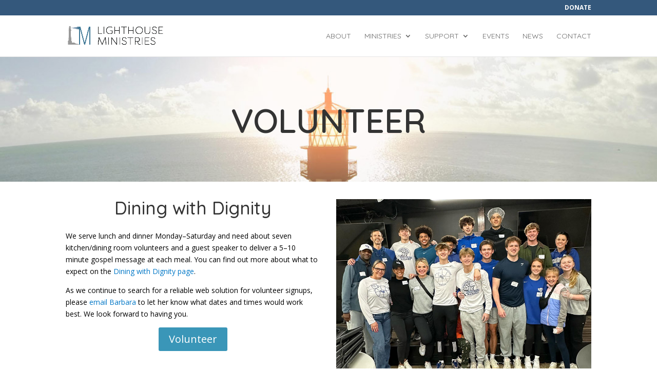

--- FILE ---
content_type: text/css
request_url: https://lighthouselex.org/wp-content/et-cache/1954/et-divi-dynamic-1954-late.css
body_size: -223
content:
@font-face{font-family:ETmodules;font-display:block;src:url(//lighthouselex.org/wp-content/themes/Divi/core/admin/fonts/modules/social/modules.eot);src:url(//lighthouselex.org/wp-content/themes/Divi/core/admin/fonts/modules/social/modules.eot?#iefix) format("embedded-opentype"),url(//lighthouselex.org/wp-content/themes/Divi/core/admin/fonts/modules/social/modules.woff) format("woff"),url(//lighthouselex.org/wp-content/themes/Divi/core/admin/fonts/modules/social/modules.ttf) format("truetype"),url(//lighthouselex.org/wp-content/themes/Divi/core/admin/fonts/modules/social/modules.svg#ETmodules) format("svg");font-weight:400;font-style:normal}